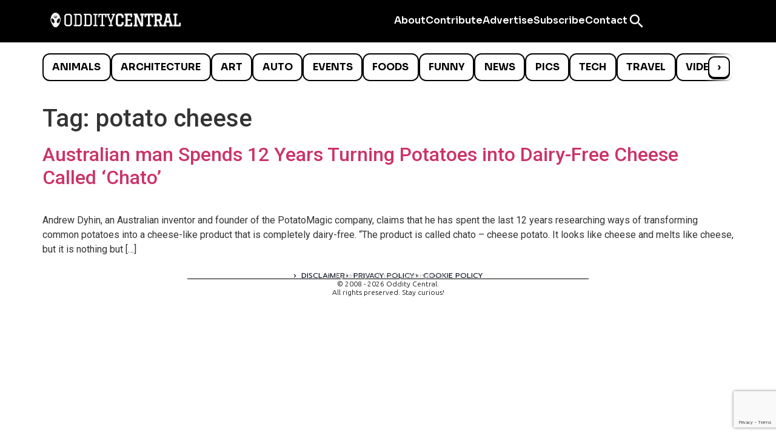

--- FILE ---
content_type: text/html; charset=utf-8
request_url: https://www.google.com/recaptcha/api2/anchor?ar=1&k=6LcBAOgoAAAAABDCEwPr8k6L_LiigBtaWlj6gVUd&co=aHR0cHM6Ly93d3cub2RkaXR5Y2VudHJhbC5jb206NDQz&hl=en&v=PoyoqOPhxBO7pBk68S4YbpHZ&size=invisible&anchor-ms=20000&execute-ms=30000&cb=wsn8gs9dv4ws
body_size: 49764
content:
<!DOCTYPE HTML><html dir="ltr" lang="en"><head><meta http-equiv="Content-Type" content="text/html; charset=UTF-8">
<meta http-equiv="X-UA-Compatible" content="IE=edge">
<title>reCAPTCHA</title>
<style type="text/css">
/* cyrillic-ext */
@font-face {
  font-family: 'Roboto';
  font-style: normal;
  font-weight: 400;
  font-stretch: 100%;
  src: url(//fonts.gstatic.com/s/roboto/v48/KFO7CnqEu92Fr1ME7kSn66aGLdTylUAMa3GUBHMdazTgWw.woff2) format('woff2');
  unicode-range: U+0460-052F, U+1C80-1C8A, U+20B4, U+2DE0-2DFF, U+A640-A69F, U+FE2E-FE2F;
}
/* cyrillic */
@font-face {
  font-family: 'Roboto';
  font-style: normal;
  font-weight: 400;
  font-stretch: 100%;
  src: url(//fonts.gstatic.com/s/roboto/v48/KFO7CnqEu92Fr1ME7kSn66aGLdTylUAMa3iUBHMdazTgWw.woff2) format('woff2');
  unicode-range: U+0301, U+0400-045F, U+0490-0491, U+04B0-04B1, U+2116;
}
/* greek-ext */
@font-face {
  font-family: 'Roboto';
  font-style: normal;
  font-weight: 400;
  font-stretch: 100%;
  src: url(//fonts.gstatic.com/s/roboto/v48/KFO7CnqEu92Fr1ME7kSn66aGLdTylUAMa3CUBHMdazTgWw.woff2) format('woff2');
  unicode-range: U+1F00-1FFF;
}
/* greek */
@font-face {
  font-family: 'Roboto';
  font-style: normal;
  font-weight: 400;
  font-stretch: 100%;
  src: url(//fonts.gstatic.com/s/roboto/v48/KFO7CnqEu92Fr1ME7kSn66aGLdTylUAMa3-UBHMdazTgWw.woff2) format('woff2');
  unicode-range: U+0370-0377, U+037A-037F, U+0384-038A, U+038C, U+038E-03A1, U+03A3-03FF;
}
/* math */
@font-face {
  font-family: 'Roboto';
  font-style: normal;
  font-weight: 400;
  font-stretch: 100%;
  src: url(//fonts.gstatic.com/s/roboto/v48/KFO7CnqEu92Fr1ME7kSn66aGLdTylUAMawCUBHMdazTgWw.woff2) format('woff2');
  unicode-range: U+0302-0303, U+0305, U+0307-0308, U+0310, U+0312, U+0315, U+031A, U+0326-0327, U+032C, U+032F-0330, U+0332-0333, U+0338, U+033A, U+0346, U+034D, U+0391-03A1, U+03A3-03A9, U+03B1-03C9, U+03D1, U+03D5-03D6, U+03F0-03F1, U+03F4-03F5, U+2016-2017, U+2034-2038, U+203C, U+2040, U+2043, U+2047, U+2050, U+2057, U+205F, U+2070-2071, U+2074-208E, U+2090-209C, U+20D0-20DC, U+20E1, U+20E5-20EF, U+2100-2112, U+2114-2115, U+2117-2121, U+2123-214F, U+2190, U+2192, U+2194-21AE, U+21B0-21E5, U+21F1-21F2, U+21F4-2211, U+2213-2214, U+2216-22FF, U+2308-230B, U+2310, U+2319, U+231C-2321, U+2336-237A, U+237C, U+2395, U+239B-23B7, U+23D0, U+23DC-23E1, U+2474-2475, U+25AF, U+25B3, U+25B7, U+25BD, U+25C1, U+25CA, U+25CC, U+25FB, U+266D-266F, U+27C0-27FF, U+2900-2AFF, U+2B0E-2B11, U+2B30-2B4C, U+2BFE, U+3030, U+FF5B, U+FF5D, U+1D400-1D7FF, U+1EE00-1EEFF;
}
/* symbols */
@font-face {
  font-family: 'Roboto';
  font-style: normal;
  font-weight: 400;
  font-stretch: 100%;
  src: url(//fonts.gstatic.com/s/roboto/v48/KFO7CnqEu92Fr1ME7kSn66aGLdTylUAMaxKUBHMdazTgWw.woff2) format('woff2');
  unicode-range: U+0001-000C, U+000E-001F, U+007F-009F, U+20DD-20E0, U+20E2-20E4, U+2150-218F, U+2190, U+2192, U+2194-2199, U+21AF, U+21E6-21F0, U+21F3, U+2218-2219, U+2299, U+22C4-22C6, U+2300-243F, U+2440-244A, U+2460-24FF, U+25A0-27BF, U+2800-28FF, U+2921-2922, U+2981, U+29BF, U+29EB, U+2B00-2BFF, U+4DC0-4DFF, U+FFF9-FFFB, U+10140-1018E, U+10190-1019C, U+101A0, U+101D0-101FD, U+102E0-102FB, U+10E60-10E7E, U+1D2C0-1D2D3, U+1D2E0-1D37F, U+1F000-1F0FF, U+1F100-1F1AD, U+1F1E6-1F1FF, U+1F30D-1F30F, U+1F315, U+1F31C, U+1F31E, U+1F320-1F32C, U+1F336, U+1F378, U+1F37D, U+1F382, U+1F393-1F39F, U+1F3A7-1F3A8, U+1F3AC-1F3AF, U+1F3C2, U+1F3C4-1F3C6, U+1F3CA-1F3CE, U+1F3D4-1F3E0, U+1F3ED, U+1F3F1-1F3F3, U+1F3F5-1F3F7, U+1F408, U+1F415, U+1F41F, U+1F426, U+1F43F, U+1F441-1F442, U+1F444, U+1F446-1F449, U+1F44C-1F44E, U+1F453, U+1F46A, U+1F47D, U+1F4A3, U+1F4B0, U+1F4B3, U+1F4B9, U+1F4BB, U+1F4BF, U+1F4C8-1F4CB, U+1F4D6, U+1F4DA, U+1F4DF, U+1F4E3-1F4E6, U+1F4EA-1F4ED, U+1F4F7, U+1F4F9-1F4FB, U+1F4FD-1F4FE, U+1F503, U+1F507-1F50B, U+1F50D, U+1F512-1F513, U+1F53E-1F54A, U+1F54F-1F5FA, U+1F610, U+1F650-1F67F, U+1F687, U+1F68D, U+1F691, U+1F694, U+1F698, U+1F6AD, U+1F6B2, U+1F6B9-1F6BA, U+1F6BC, U+1F6C6-1F6CF, U+1F6D3-1F6D7, U+1F6E0-1F6EA, U+1F6F0-1F6F3, U+1F6F7-1F6FC, U+1F700-1F7FF, U+1F800-1F80B, U+1F810-1F847, U+1F850-1F859, U+1F860-1F887, U+1F890-1F8AD, U+1F8B0-1F8BB, U+1F8C0-1F8C1, U+1F900-1F90B, U+1F93B, U+1F946, U+1F984, U+1F996, U+1F9E9, U+1FA00-1FA6F, U+1FA70-1FA7C, U+1FA80-1FA89, U+1FA8F-1FAC6, U+1FACE-1FADC, U+1FADF-1FAE9, U+1FAF0-1FAF8, U+1FB00-1FBFF;
}
/* vietnamese */
@font-face {
  font-family: 'Roboto';
  font-style: normal;
  font-weight: 400;
  font-stretch: 100%;
  src: url(//fonts.gstatic.com/s/roboto/v48/KFO7CnqEu92Fr1ME7kSn66aGLdTylUAMa3OUBHMdazTgWw.woff2) format('woff2');
  unicode-range: U+0102-0103, U+0110-0111, U+0128-0129, U+0168-0169, U+01A0-01A1, U+01AF-01B0, U+0300-0301, U+0303-0304, U+0308-0309, U+0323, U+0329, U+1EA0-1EF9, U+20AB;
}
/* latin-ext */
@font-face {
  font-family: 'Roboto';
  font-style: normal;
  font-weight: 400;
  font-stretch: 100%;
  src: url(//fonts.gstatic.com/s/roboto/v48/KFO7CnqEu92Fr1ME7kSn66aGLdTylUAMa3KUBHMdazTgWw.woff2) format('woff2');
  unicode-range: U+0100-02BA, U+02BD-02C5, U+02C7-02CC, U+02CE-02D7, U+02DD-02FF, U+0304, U+0308, U+0329, U+1D00-1DBF, U+1E00-1E9F, U+1EF2-1EFF, U+2020, U+20A0-20AB, U+20AD-20C0, U+2113, U+2C60-2C7F, U+A720-A7FF;
}
/* latin */
@font-face {
  font-family: 'Roboto';
  font-style: normal;
  font-weight: 400;
  font-stretch: 100%;
  src: url(//fonts.gstatic.com/s/roboto/v48/KFO7CnqEu92Fr1ME7kSn66aGLdTylUAMa3yUBHMdazQ.woff2) format('woff2');
  unicode-range: U+0000-00FF, U+0131, U+0152-0153, U+02BB-02BC, U+02C6, U+02DA, U+02DC, U+0304, U+0308, U+0329, U+2000-206F, U+20AC, U+2122, U+2191, U+2193, U+2212, U+2215, U+FEFF, U+FFFD;
}
/* cyrillic-ext */
@font-face {
  font-family: 'Roboto';
  font-style: normal;
  font-weight: 500;
  font-stretch: 100%;
  src: url(//fonts.gstatic.com/s/roboto/v48/KFO7CnqEu92Fr1ME7kSn66aGLdTylUAMa3GUBHMdazTgWw.woff2) format('woff2');
  unicode-range: U+0460-052F, U+1C80-1C8A, U+20B4, U+2DE0-2DFF, U+A640-A69F, U+FE2E-FE2F;
}
/* cyrillic */
@font-face {
  font-family: 'Roboto';
  font-style: normal;
  font-weight: 500;
  font-stretch: 100%;
  src: url(//fonts.gstatic.com/s/roboto/v48/KFO7CnqEu92Fr1ME7kSn66aGLdTylUAMa3iUBHMdazTgWw.woff2) format('woff2');
  unicode-range: U+0301, U+0400-045F, U+0490-0491, U+04B0-04B1, U+2116;
}
/* greek-ext */
@font-face {
  font-family: 'Roboto';
  font-style: normal;
  font-weight: 500;
  font-stretch: 100%;
  src: url(//fonts.gstatic.com/s/roboto/v48/KFO7CnqEu92Fr1ME7kSn66aGLdTylUAMa3CUBHMdazTgWw.woff2) format('woff2');
  unicode-range: U+1F00-1FFF;
}
/* greek */
@font-face {
  font-family: 'Roboto';
  font-style: normal;
  font-weight: 500;
  font-stretch: 100%;
  src: url(//fonts.gstatic.com/s/roboto/v48/KFO7CnqEu92Fr1ME7kSn66aGLdTylUAMa3-UBHMdazTgWw.woff2) format('woff2');
  unicode-range: U+0370-0377, U+037A-037F, U+0384-038A, U+038C, U+038E-03A1, U+03A3-03FF;
}
/* math */
@font-face {
  font-family: 'Roboto';
  font-style: normal;
  font-weight: 500;
  font-stretch: 100%;
  src: url(//fonts.gstatic.com/s/roboto/v48/KFO7CnqEu92Fr1ME7kSn66aGLdTylUAMawCUBHMdazTgWw.woff2) format('woff2');
  unicode-range: U+0302-0303, U+0305, U+0307-0308, U+0310, U+0312, U+0315, U+031A, U+0326-0327, U+032C, U+032F-0330, U+0332-0333, U+0338, U+033A, U+0346, U+034D, U+0391-03A1, U+03A3-03A9, U+03B1-03C9, U+03D1, U+03D5-03D6, U+03F0-03F1, U+03F4-03F5, U+2016-2017, U+2034-2038, U+203C, U+2040, U+2043, U+2047, U+2050, U+2057, U+205F, U+2070-2071, U+2074-208E, U+2090-209C, U+20D0-20DC, U+20E1, U+20E5-20EF, U+2100-2112, U+2114-2115, U+2117-2121, U+2123-214F, U+2190, U+2192, U+2194-21AE, U+21B0-21E5, U+21F1-21F2, U+21F4-2211, U+2213-2214, U+2216-22FF, U+2308-230B, U+2310, U+2319, U+231C-2321, U+2336-237A, U+237C, U+2395, U+239B-23B7, U+23D0, U+23DC-23E1, U+2474-2475, U+25AF, U+25B3, U+25B7, U+25BD, U+25C1, U+25CA, U+25CC, U+25FB, U+266D-266F, U+27C0-27FF, U+2900-2AFF, U+2B0E-2B11, U+2B30-2B4C, U+2BFE, U+3030, U+FF5B, U+FF5D, U+1D400-1D7FF, U+1EE00-1EEFF;
}
/* symbols */
@font-face {
  font-family: 'Roboto';
  font-style: normal;
  font-weight: 500;
  font-stretch: 100%;
  src: url(//fonts.gstatic.com/s/roboto/v48/KFO7CnqEu92Fr1ME7kSn66aGLdTylUAMaxKUBHMdazTgWw.woff2) format('woff2');
  unicode-range: U+0001-000C, U+000E-001F, U+007F-009F, U+20DD-20E0, U+20E2-20E4, U+2150-218F, U+2190, U+2192, U+2194-2199, U+21AF, U+21E6-21F0, U+21F3, U+2218-2219, U+2299, U+22C4-22C6, U+2300-243F, U+2440-244A, U+2460-24FF, U+25A0-27BF, U+2800-28FF, U+2921-2922, U+2981, U+29BF, U+29EB, U+2B00-2BFF, U+4DC0-4DFF, U+FFF9-FFFB, U+10140-1018E, U+10190-1019C, U+101A0, U+101D0-101FD, U+102E0-102FB, U+10E60-10E7E, U+1D2C0-1D2D3, U+1D2E0-1D37F, U+1F000-1F0FF, U+1F100-1F1AD, U+1F1E6-1F1FF, U+1F30D-1F30F, U+1F315, U+1F31C, U+1F31E, U+1F320-1F32C, U+1F336, U+1F378, U+1F37D, U+1F382, U+1F393-1F39F, U+1F3A7-1F3A8, U+1F3AC-1F3AF, U+1F3C2, U+1F3C4-1F3C6, U+1F3CA-1F3CE, U+1F3D4-1F3E0, U+1F3ED, U+1F3F1-1F3F3, U+1F3F5-1F3F7, U+1F408, U+1F415, U+1F41F, U+1F426, U+1F43F, U+1F441-1F442, U+1F444, U+1F446-1F449, U+1F44C-1F44E, U+1F453, U+1F46A, U+1F47D, U+1F4A3, U+1F4B0, U+1F4B3, U+1F4B9, U+1F4BB, U+1F4BF, U+1F4C8-1F4CB, U+1F4D6, U+1F4DA, U+1F4DF, U+1F4E3-1F4E6, U+1F4EA-1F4ED, U+1F4F7, U+1F4F9-1F4FB, U+1F4FD-1F4FE, U+1F503, U+1F507-1F50B, U+1F50D, U+1F512-1F513, U+1F53E-1F54A, U+1F54F-1F5FA, U+1F610, U+1F650-1F67F, U+1F687, U+1F68D, U+1F691, U+1F694, U+1F698, U+1F6AD, U+1F6B2, U+1F6B9-1F6BA, U+1F6BC, U+1F6C6-1F6CF, U+1F6D3-1F6D7, U+1F6E0-1F6EA, U+1F6F0-1F6F3, U+1F6F7-1F6FC, U+1F700-1F7FF, U+1F800-1F80B, U+1F810-1F847, U+1F850-1F859, U+1F860-1F887, U+1F890-1F8AD, U+1F8B0-1F8BB, U+1F8C0-1F8C1, U+1F900-1F90B, U+1F93B, U+1F946, U+1F984, U+1F996, U+1F9E9, U+1FA00-1FA6F, U+1FA70-1FA7C, U+1FA80-1FA89, U+1FA8F-1FAC6, U+1FACE-1FADC, U+1FADF-1FAE9, U+1FAF0-1FAF8, U+1FB00-1FBFF;
}
/* vietnamese */
@font-face {
  font-family: 'Roboto';
  font-style: normal;
  font-weight: 500;
  font-stretch: 100%;
  src: url(//fonts.gstatic.com/s/roboto/v48/KFO7CnqEu92Fr1ME7kSn66aGLdTylUAMa3OUBHMdazTgWw.woff2) format('woff2');
  unicode-range: U+0102-0103, U+0110-0111, U+0128-0129, U+0168-0169, U+01A0-01A1, U+01AF-01B0, U+0300-0301, U+0303-0304, U+0308-0309, U+0323, U+0329, U+1EA0-1EF9, U+20AB;
}
/* latin-ext */
@font-face {
  font-family: 'Roboto';
  font-style: normal;
  font-weight: 500;
  font-stretch: 100%;
  src: url(//fonts.gstatic.com/s/roboto/v48/KFO7CnqEu92Fr1ME7kSn66aGLdTylUAMa3KUBHMdazTgWw.woff2) format('woff2');
  unicode-range: U+0100-02BA, U+02BD-02C5, U+02C7-02CC, U+02CE-02D7, U+02DD-02FF, U+0304, U+0308, U+0329, U+1D00-1DBF, U+1E00-1E9F, U+1EF2-1EFF, U+2020, U+20A0-20AB, U+20AD-20C0, U+2113, U+2C60-2C7F, U+A720-A7FF;
}
/* latin */
@font-face {
  font-family: 'Roboto';
  font-style: normal;
  font-weight: 500;
  font-stretch: 100%;
  src: url(//fonts.gstatic.com/s/roboto/v48/KFO7CnqEu92Fr1ME7kSn66aGLdTylUAMa3yUBHMdazQ.woff2) format('woff2');
  unicode-range: U+0000-00FF, U+0131, U+0152-0153, U+02BB-02BC, U+02C6, U+02DA, U+02DC, U+0304, U+0308, U+0329, U+2000-206F, U+20AC, U+2122, U+2191, U+2193, U+2212, U+2215, U+FEFF, U+FFFD;
}
/* cyrillic-ext */
@font-face {
  font-family: 'Roboto';
  font-style: normal;
  font-weight: 900;
  font-stretch: 100%;
  src: url(//fonts.gstatic.com/s/roboto/v48/KFO7CnqEu92Fr1ME7kSn66aGLdTylUAMa3GUBHMdazTgWw.woff2) format('woff2');
  unicode-range: U+0460-052F, U+1C80-1C8A, U+20B4, U+2DE0-2DFF, U+A640-A69F, U+FE2E-FE2F;
}
/* cyrillic */
@font-face {
  font-family: 'Roboto';
  font-style: normal;
  font-weight: 900;
  font-stretch: 100%;
  src: url(//fonts.gstatic.com/s/roboto/v48/KFO7CnqEu92Fr1ME7kSn66aGLdTylUAMa3iUBHMdazTgWw.woff2) format('woff2');
  unicode-range: U+0301, U+0400-045F, U+0490-0491, U+04B0-04B1, U+2116;
}
/* greek-ext */
@font-face {
  font-family: 'Roboto';
  font-style: normal;
  font-weight: 900;
  font-stretch: 100%;
  src: url(//fonts.gstatic.com/s/roboto/v48/KFO7CnqEu92Fr1ME7kSn66aGLdTylUAMa3CUBHMdazTgWw.woff2) format('woff2');
  unicode-range: U+1F00-1FFF;
}
/* greek */
@font-face {
  font-family: 'Roboto';
  font-style: normal;
  font-weight: 900;
  font-stretch: 100%;
  src: url(//fonts.gstatic.com/s/roboto/v48/KFO7CnqEu92Fr1ME7kSn66aGLdTylUAMa3-UBHMdazTgWw.woff2) format('woff2');
  unicode-range: U+0370-0377, U+037A-037F, U+0384-038A, U+038C, U+038E-03A1, U+03A3-03FF;
}
/* math */
@font-face {
  font-family: 'Roboto';
  font-style: normal;
  font-weight: 900;
  font-stretch: 100%;
  src: url(//fonts.gstatic.com/s/roboto/v48/KFO7CnqEu92Fr1ME7kSn66aGLdTylUAMawCUBHMdazTgWw.woff2) format('woff2');
  unicode-range: U+0302-0303, U+0305, U+0307-0308, U+0310, U+0312, U+0315, U+031A, U+0326-0327, U+032C, U+032F-0330, U+0332-0333, U+0338, U+033A, U+0346, U+034D, U+0391-03A1, U+03A3-03A9, U+03B1-03C9, U+03D1, U+03D5-03D6, U+03F0-03F1, U+03F4-03F5, U+2016-2017, U+2034-2038, U+203C, U+2040, U+2043, U+2047, U+2050, U+2057, U+205F, U+2070-2071, U+2074-208E, U+2090-209C, U+20D0-20DC, U+20E1, U+20E5-20EF, U+2100-2112, U+2114-2115, U+2117-2121, U+2123-214F, U+2190, U+2192, U+2194-21AE, U+21B0-21E5, U+21F1-21F2, U+21F4-2211, U+2213-2214, U+2216-22FF, U+2308-230B, U+2310, U+2319, U+231C-2321, U+2336-237A, U+237C, U+2395, U+239B-23B7, U+23D0, U+23DC-23E1, U+2474-2475, U+25AF, U+25B3, U+25B7, U+25BD, U+25C1, U+25CA, U+25CC, U+25FB, U+266D-266F, U+27C0-27FF, U+2900-2AFF, U+2B0E-2B11, U+2B30-2B4C, U+2BFE, U+3030, U+FF5B, U+FF5D, U+1D400-1D7FF, U+1EE00-1EEFF;
}
/* symbols */
@font-face {
  font-family: 'Roboto';
  font-style: normal;
  font-weight: 900;
  font-stretch: 100%;
  src: url(//fonts.gstatic.com/s/roboto/v48/KFO7CnqEu92Fr1ME7kSn66aGLdTylUAMaxKUBHMdazTgWw.woff2) format('woff2');
  unicode-range: U+0001-000C, U+000E-001F, U+007F-009F, U+20DD-20E0, U+20E2-20E4, U+2150-218F, U+2190, U+2192, U+2194-2199, U+21AF, U+21E6-21F0, U+21F3, U+2218-2219, U+2299, U+22C4-22C6, U+2300-243F, U+2440-244A, U+2460-24FF, U+25A0-27BF, U+2800-28FF, U+2921-2922, U+2981, U+29BF, U+29EB, U+2B00-2BFF, U+4DC0-4DFF, U+FFF9-FFFB, U+10140-1018E, U+10190-1019C, U+101A0, U+101D0-101FD, U+102E0-102FB, U+10E60-10E7E, U+1D2C0-1D2D3, U+1D2E0-1D37F, U+1F000-1F0FF, U+1F100-1F1AD, U+1F1E6-1F1FF, U+1F30D-1F30F, U+1F315, U+1F31C, U+1F31E, U+1F320-1F32C, U+1F336, U+1F378, U+1F37D, U+1F382, U+1F393-1F39F, U+1F3A7-1F3A8, U+1F3AC-1F3AF, U+1F3C2, U+1F3C4-1F3C6, U+1F3CA-1F3CE, U+1F3D4-1F3E0, U+1F3ED, U+1F3F1-1F3F3, U+1F3F5-1F3F7, U+1F408, U+1F415, U+1F41F, U+1F426, U+1F43F, U+1F441-1F442, U+1F444, U+1F446-1F449, U+1F44C-1F44E, U+1F453, U+1F46A, U+1F47D, U+1F4A3, U+1F4B0, U+1F4B3, U+1F4B9, U+1F4BB, U+1F4BF, U+1F4C8-1F4CB, U+1F4D6, U+1F4DA, U+1F4DF, U+1F4E3-1F4E6, U+1F4EA-1F4ED, U+1F4F7, U+1F4F9-1F4FB, U+1F4FD-1F4FE, U+1F503, U+1F507-1F50B, U+1F50D, U+1F512-1F513, U+1F53E-1F54A, U+1F54F-1F5FA, U+1F610, U+1F650-1F67F, U+1F687, U+1F68D, U+1F691, U+1F694, U+1F698, U+1F6AD, U+1F6B2, U+1F6B9-1F6BA, U+1F6BC, U+1F6C6-1F6CF, U+1F6D3-1F6D7, U+1F6E0-1F6EA, U+1F6F0-1F6F3, U+1F6F7-1F6FC, U+1F700-1F7FF, U+1F800-1F80B, U+1F810-1F847, U+1F850-1F859, U+1F860-1F887, U+1F890-1F8AD, U+1F8B0-1F8BB, U+1F8C0-1F8C1, U+1F900-1F90B, U+1F93B, U+1F946, U+1F984, U+1F996, U+1F9E9, U+1FA00-1FA6F, U+1FA70-1FA7C, U+1FA80-1FA89, U+1FA8F-1FAC6, U+1FACE-1FADC, U+1FADF-1FAE9, U+1FAF0-1FAF8, U+1FB00-1FBFF;
}
/* vietnamese */
@font-face {
  font-family: 'Roboto';
  font-style: normal;
  font-weight: 900;
  font-stretch: 100%;
  src: url(//fonts.gstatic.com/s/roboto/v48/KFO7CnqEu92Fr1ME7kSn66aGLdTylUAMa3OUBHMdazTgWw.woff2) format('woff2');
  unicode-range: U+0102-0103, U+0110-0111, U+0128-0129, U+0168-0169, U+01A0-01A1, U+01AF-01B0, U+0300-0301, U+0303-0304, U+0308-0309, U+0323, U+0329, U+1EA0-1EF9, U+20AB;
}
/* latin-ext */
@font-face {
  font-family: 'Roboto';
  font-style: normal;
  font-weight: 900;
  font-stretch: 100%;
  src: url(//fonts.gstatic.com/s/roboto/v48/KFO7CnqEu92Fr1ME7kSn66aGLdTylUAMa3KUBHMdazTgWw.woff2) format('woff2');
  unicode-range: U+0100-02BA, U+02BD-02C5, U+02C7-02CC, U+02CE-02D7, U+02DD-02FF, U+0304, U+0308, U+0329, U+1D00-1DBF, U+1E00-1E9F, U+1EF2-1EFF, U+2020, U+20A0-20AB, U+20AD-20C0, U+2113, U+2C60-2C7F, U+A720-A7FF;
}
/* latin */
@font-face {
  font-family: 'Roboto';
  font-style: normal;
  font-weight: 900;
  font-stretch: 100%;
  src: url(//fonts.gstatic.com/s/roboto/v48/KFO7CnqEu92Fr1ME7kSn66aGLdTylUAMa3yUBHMdazQ.woff2) format('woff2');
  unicode-range: U+0000-00FF, U+0131, U+0152-0153, U+02BB-02BC, U+02C6, U+02DA, U+02DC, U+0304, U+0308, U+0329, U+2000-206F, U+20AC, U+2122, U+2191, U+2193, U+2212, U+2215, U+FEFF, U+FFFD;
}

</style>
<link rel="stylesheet" type="text/css" href="https://www.gstatic.com/recaptcha/releases/PoyoqOPhxBO7pBk68S4YbpHZ/styles__ltr.css">
<script nonce="WjiwiSrRe1qFJzPTA0J2Gw" type="text/javascript">window['__recaptcha_api'] = 'https://www.google.com/recaptcha/api2/';</script>
<script type="text/javascript" src="https://www.gstatic.com/recaptcha/releases/PoyoqOPhxBO7pBk68S4YbpHZ/recaptcha__en.js" nonce="WjiwiSrRe1qFJzPTA0J2Gw">
      
    </script></head>
<body><div id="rc-anchor-alert" class="rc-anchor-alert"></div>
<input type="hidden" id="recaptcha-token" value="[base64]">
<script type="text/javascript" nonce="WjiwiSrRe1qFJzPTA0J2Gw">
      recaptcha.anchor.Main.init("[\x22ainput\x22,[\x22bgdata\x22,\x22\x22,\[base64]/[base64]/[base64]/KE4oMTI0LHYsdi5HKSxMWihsLHYpKTpOKDEyNCx2LGwpLFYpLHYpLFQpKSxGKDE3MSx2KX0scjc9ZnVuY3Rpb24obCl7cmV0dXJuIGx9LEM9ZnVuY3Rpb24obCxWLHYpe04odixsLFYpLFZbYWtdPTI3OTZ9LG49ZnVuY3Rpb24obCxWKXtWLlg9KChWLlg/[base64]/[base64]/[base64]/[base64]/[base64]/[base64]/[base64]/[base64]/[base64]/[base64]/[base64]\\u003d\x22,\[base64]\\u003d\x22,\x22wrrDvMOZbylBwrw/woVwSMKSX8OPZsOiZ1R1XsKKIyvDm8OkZ8K0fCRlwo/DjMOWw7/[base64]/ConPDssObOQrDij/CkMOwF2B2w410w4HDs8O1w4RGEgfCucOYFkZpDU8fFcOvwrtpwo58IAFww7dSwovCvsOVw5XDg8O2wq9oU8KFw5RRw5HDpsOAw65BfcOrSAnDhsOWwod5EMKBw6TCjMOabcKXw4Z2w6hdw5F/woTDj8K4w546w4TCs3/DjkgHw77Duk3ClSx/[base64]/CocKOwoTCtsOfQyJ+w67DmgrDsMKqw5xUZsKGw5NYXcOKH8OTLwbCqsOiIcOYbsO/wq4QXcKGwqHDtXR2wrI9Ej8EIMOuXw7CskMEO8OTXMOow4vDozfCkmfDv3kQw7jCnnk8wpTCoD56HhnDpMOew5kOw5NlHynCkWJMwr/CrnYELHzDl8Okw6zDhj9sTcKaw5Uqw7XChcKVwqnDkMOMMcKVwpIGKsO7ecKYYMO5PWomwpTCi8K5PsK0eQdPM8OwBDnDuMOhw40vfCnDk1nCoTbCpsOvw7fDpxnCshTCh8OWwqsew6JBwrUzwqLCpMKtwpLCgSJVw79dfn3Du8KBwp5lV1QZdGpdVG/DhMKKTSAuPxpAWcOPLsOcMcKfaR/[base64]/CnU3Cp8KkwrdeAmZGwr8kEGrCgynCnMOIfwAuwqzDjhgfX11XVRwXSz7DgBNGwoYSw5pNC8KowohITsOudMKYwqBZw70SeyVIw4XDkXk+w411IsOrw6MQwr/Dh3jCtzsveMOww69NwqNQW8KSwpnDuQPDoSzDqcKsw4/DvUh/QWlKwq7CuSERw57CtyzCqUbCv1wlwohwWMK6w64ywroHw5MSJMKLw7XChsKewptIfFHDnMKqITI/LsOBbsOUHDfDnsKsAsKlMAJJdMKrQUrCsMO9w4fDv8K2JwjDv8Odw7TDssKMPQ85wqXCjkrCmFYhw5ohOcKBw40TwpYkfsKUwqDCtgbCvzQwwprCpsK0DxTDq8OEw6MVCcKaMBbDj2LDhcOHw5vDvSnCnMK4ciLDvRbDv0JEQsKAw7wFw4A6w6wrwqR+wrZ/[base64]/[base64]/CsC1Ewr7DoR4eORjDkMKydBRyw6xZbcKHMkjCnBFcEsOrw7R6w4nDvcKwSB/Du8K6wrpPIMO7cEHDuTE8wpB3w4t3M0c+wrfDkMOnw5oWEkVKNAfCpcKRB8KMbsOEw4ZlEScpwrEzw53CuH4Gw5fDhsKDLMO7L8KGHMKWambCt1I0Q07DqsKCwqNKN8OFw5bDhMKUQkrCjQfDp8OKK8KjwqY2wrPCh8O1wrrDtMKdUcOew6/[base64]/w73Cl8OwPBQjw6HDt8ONwrtNbcOUw4nCuzsfTFbDqw3DisOqw54uw47Dr8KcwqrDvyXDsUfCvQ3Di8OEw7Vmw6V0QcKGwqxGbzwyd8OjH2hjIcOwwoxPw7/ChwzDkVXDoljDpcKQwrvCnkrDscKOwqTDs3rDjcOBw4HCiQ09w5c3w4VTw5YYVisJXsKqw5c1wrbDq8Oswq7Dt8KAMDDCkcKXOAwQdcOodsOGfsOqw5hiPMKjwrk8ERfDlcK6wozCvzJiwo7Dp3bDnD/CojEPeGJxwp/[base64]/BAHCrEMqAHXCtAEmw7rCmTRtw67DksO2YWzClsKzw57Dqz8kAmciw69vGV3CmGA6woLDrMKHwqvDo0nDt8OXfTTCpWHCm1RNTggiwq4XQsOgJ8Kxw7XDmBPDsWnDlVNWKGNcwpUCHsKOwolYw7Y7ZXVNOcO+eUDCocOhWEIgwq3DvH3CmG/DpCrCh2JRG2pcw4UTw6HDhX/Cv2TDhcOrwqYgwr7CtkduOFNSwo3CjVcLAB5AEAHCvsOsw78yw6MXw6kTLMKJBMKnw6IywpU6W1rCqMOuwq9+wqfCgiwVwodydsKGwp3DrsKlaMOmBVfDg8OUw6PCrjhyW2czwpV9TcKTG8KBbRHCjMOvw5DDlsO5JMOYL0Q/KklbwofCqiIGw7LDpF/ChVs8wo/[base64]/Dj3jClMOqPV7CuMOIwqjDolLCsFQlwpUcw5TDhcORR3dHCCTCi8OmwofDhMK6fcO7CsOiMsKMJsOYTcOhCh3CmgsFYsKzwqjCn8KvwoLDnz8GN8K5w4fDtMOVYAwiwq7DjsOiNlLCriscdHDDnXkEZ8OsRR/[base64]/DpsKbMcODOG4aYB89wonCpAVvw4LDt8OOQcOfw4LDv1l7wrtnWcKHw7UwFiFmOQDCnWHCo3tlb8Ojw4heEMO/w5sNBRbCj0VWw4bDisKJe8K0WcKnA8OVwrTCv8K5w51QwpZjY8ORUhHDg0VLwqDDpQvDlVAAwoY7QcOrw5VHwq/DhcOIwph5UB4Lwp/CqsOhbXPCkMKkQsKJw6liw5wXLsOOF8KmOsK+wrt1esOCNWjClVsAVGQEw5vDuTtZwqXDpsOhdsKLbsOowqjDvsOka0vDvsOJOVFtw7HCs8O2M8KtP1PDqMKXGw/CicKdwp5Bw4dqwrbDicKdAyRVesK7SwDDqzR0IcKfTRvDtsOWw79HSx/CqH3CmEDCuArDjDgBw5B6w7fDtifCkgxCS8ORfSAGw6DCq8KsAAzCmzLDvMORw7AYwocww7UfWzTCsRLCtcKrwrBQwpgua1oqw6ATNcKlb8OyZcOkwoBmw5/ChwUjw43ClcKBQgHDscKCw6tpwobCvsKLFMOycnLCjArCjTfCnk/Clx7ConZAwq0RwpjDjcOgw7oAw7U6PMO2CjtHw4/CjsOxw7vCoWtLw5ksw4XCq8Onw4tIT0DDtsK5BsOBw7kAw7vCjcKrPsKgMF1Lw4g/BnERw6rDsRTDujfCqsKRwrApbFfDpMKDD8OEwrFvJV7DpsK3MsKhw7bCkMORVsKrNjMWT8OuJhAkwrXDpcKjPsOtw6g8KcKtNWEOZnJUwqhjScKaw7vCgU3CvyfDoVofwqXCpMOJw4vCpcO3WcKBRTF8wr00w5cbXsKLw5RVeCdzwqxkblU7EsO0w4/Cl8OBM8OJw4/DhhfDhQbCkgvCpBdIXsKrw7UbwqBMw6Ecw7Ydwr/CtXHCkUUuF15HQCnCh8OGQcOxOVXDvMKLw55UDz8oMMOjwp03H1oSw6A1K8Kow54pJlHDpWLClcK0w6x0Z8K9D8OOwprCkcKiwq0PFsKYXcOWYcKFw6AsXMOQOSIhCcOpNRPDksO/w612O8OeEQDDtsKkwp3DqMKlwoFDfGZ0JzEBw4XCn2AkwrA1UnzCuAPDvcKSFMO4w7zDskBnWUXCjFPClVzDo8OrOMK0w6bDiBDCtyPDnMOzakIcR8OeYsKXS3k0CzwMwrPCikQTw5/ChsKKw64lw5LCosOWw7ITTQgFcsOPwq7Dp0hdRcO5ex8xKhkZw5Y8H8KNwrfDrxlDIGdADMOuwqsjwoYEwq7CncOSw6Ila8OYbcO8NizDo8O6w598ZsK5HgdhRsOeDzPDszg8wro3NcOwDMO6wrFUeRRNW8KSJFDDkQZfAy/[base64]/[base64]/Dr8OLwo/[base64]/DpV5LwopxIsKYXsOWN0DDtGoFFsOTw6vCnAfCv8OXacOHaVcVDH04w4MFLQ7DrGpow6vDr3jDgApwF3DDpzTDncKaw6Nsw7/Ct8KwBcKTGAcbW8Kwwqh1BRrCiMKjG8ORwq3DgRdYbMO3w7E8UMKUw7UFViZzwrYvw53Dr01OScOrw6bDgMOwKcKpw6xdwoVpwoRbw799GQIJworCmcKvVijCozMqWMK3NsOcMcKAw5YRFhHDpcOqwp/CtsKew6fDph3DrTHCmiPDtlLCiCDCq8Orw5DDoXrCkE5HS8Kvw7XCtATCrxrDvXw8wrMewrPCucOJw6rDgx5xZMOSw6rCgsKXecOFwq/DmMKmw7HCqBlVw79rwqtcw7hdwp3CiTN1w7dIBFzCh8O9GSvDtB7Ds8OTB8Opw4tAw5wHOcO1w53DusOgIWPCnTkaHRXDjD96wpwdw5rDkEoNG3LCrXskDMKBHX9Jw7taD3RawqTDjsKKJht+woV6woVPw4IOE8OpEcO/w6fCmMODwp7CvsO+w7NrwqTCpiVgwrjDrwXCm8ONJA/CljTCr8OQEsKwNHAvw4oVw5J1DEXCtilkwqw5w6F5JHRWcMO/CMObS8KcCMO+w6Ntw4/CosOnDCHCkiNFwq0QCMKnw4jDhV5rd2DDvRvCmV1gw6zDlCAsdMOOFhPCqlTChzh5SjHDqsOrw41GcMK1B8KSwo1hwqQGwoo8VVxzwqTCkMKJwqrCmzdGwp7Dtm1SNxohPsOUwoXCoFzCrDQXw6nDgTMyal8PLMOhLFHCgMKowp/DncKmSl7Dux1tF8KKwrITV27Dq8KzwoBILmcbSsOOw63DmQbDpcOIwrkiPzXCg156w4F9wpZmDsONBBDDmlzDm8Kjwpw+w4BxOx7DqMKyRVLDvMOAw5jCtsKgQQl7CcK2woLDo0wgdEAVwrU0IDXDjUzCpztRfcOdw6Arw5XCjV/DjVjClRXDlxfCkgzDj8KTUsKNQjhHwpMnHQ86w5Unw7hSP8KldFIdKXZjJGsJwqzCik/DkgrClMOXw4w8wrkEw4jDncKKw4NUF8OFw57DosKXGzTCujXDusKTwplvwoxVw4UZMEjCkzFLw6kYXBnCksOTQcOtHFvDqWZpJ8KJwp8/STwyO8OVw6DCoQkJwoLDusKAw53DosOMHgRaPsOMwqLCv8KATSDClcOAw6rCty7CucOQwo/CvsKxwpBVPnTCksKEWsOyaiPCtcOYwpPCoxkXwrLCknwgwprCrSQ8wqvDrsKywopUw7IfwonDkcKmGcK8woXDmnRsw50zw6xMw4rDpsO+wo4Tw40wOMOKNX/Djn3Dm8K7w6Bkw6VDw4Z8w5gPLVhqCsKROsKdwpULHk7DsAnDs8OaUXEbPcK+PVRfw50jw5HDhMO4wovCscKSE8KnWMO/[base64]/FsOLw7rCr8OSDnfCrRA8DjcyTnnCvwFOUg4deRMGe8ObKnvDm8OCAsKew6TDv8KMeX8gdTTCrMOFZ8KDw7XDuB7Dt3nDsMKMwoLCoycLMsK/wrHDkRbDgWzDucKDw4fCn8KZZ01tY0PDulRILS9HcMOuwrDCiCtNT08gT2XCucKCEcOmY8OabcKfIcO0w6lxNAnDk8OvA1zDjMOPw4gXasOkw4F2w7XCqk5Zwr7DhBouFMOue8KOXsOaWgTClnPDh3h9wo3Du0zCiF8gRnrDo8O4asOaXzHCv3xmOMOGwqFCMS/CiwBtw5p0w4zCi8OawpNZZz/CvhvCiXsCwpjDi24VwpXDhAxIwpfCom9fw6TCuisLwoABw7ouwocVwo5Sw5IQcsKfwpzDjVvDosKkM8KWesOGwprCiTFVeSsLe8Kaw4nCjMO4WcKTwqVIw4EcexpXw5/Cm0Eew7zCiglkw6jCs21+w7MUw4TDoyUiw4oHw4vCm8KlanPCkiRbe8K9Y8KRwoXCvcOieRlGFMKgw7zCigXDm8OJw4zDqsK8JMKCKw1HYiInw5DCv2tNw6nDpsKiwqFMwpoVwqLCjCPCvMO1X8KNwotIcyJdBcKvwqUFw57Dt8O7woBFUcKEE8OwGVzDhsKtwq/DmiPCtsOOTsO1bcKDBBwXZEBTwpFIw79Lw6jDvEHCgywAMcOYVR3Dlnc0e8Ohw4LCm151wpDCgQF/Y2vCmEnDujhXw7BNJ8OCSRBCw48KIjxGwoPCijnDtcOFw4JVIsOHIMOQEcO7w4U8GcOAw5bDj8Ohc8KuwrTCncOtO17DhcKgw5YRAUTCnh3DvicpAcO5QH86w5jCojnCi8KlSXTCjV1Kw4xPwq3DpcK5wp/CpMOkLyLCsA/CmMKAw6nCvsO0YcOFw4YrwqrCvsKDFU05EzMoB8KFwonCpXfDnHjCviYUwqUIwq7CrsOIJcKSGi3Dl1AIQ8K/wpnCo014X1UCwqvCjzBfw7FRaUnCpAXCn10/JcKiw6XCm8Kuw6gVO0bDosOhw4TCi8KlJsKMa8OHW8Khw4vCinTDviXDo8OVB8KBFCHCrjRMMsOww6gmFsK6w7YQWcOuw6JowrJvFsOIwoLDt8KpfRkDwqfDkMKHBWrDnx/DucOmNxfDvDZGH35Ww6fCs0fCgx/DtwRQQg7Djm3CgmwQOxdpw4jCt8OCTnDCmmVtKU9JfcK6w7DDtUg/woQxw7ouw4Q8wqfCrsKOMgDDmcKEwrU3wp3DrxEnw7xVA10AV3jCnEHClGEQw60BY8OzJSskw7rCscOPwq3DkwcbQMO7w5VRUGMawqfCtMKcwoLDqMOjw5zCoMORw57DucKbfzxJwrvDigUgP1bDpMO0L8K+w5/DucKlwrgVw47CqsOvwrXCv8OCXWzCoW0sw6HCg0bChHvDtMOKw7gsZ8KHf8KNCnnDhwE/wpDChcOqwoJWw43DqMK6wp/DmHQWGMOuwr3CmsK2w4s8bcOmXnvCj8OgNX/DjsKJcsOlfFh8ekRfw5AbeERcQMOBP8Kzw4DCgsKgw7Qpc8KyYcK/Izx+DMKmwonDrX3DvwXCqSfCpmQzHsORYcKNw61Vw6N6w65RbnrCvMK8USHDu8KGTMK4w6sWw646P8Kuw5/Co8OewqnDlBLDr8Kxw43Cp8KFdW/CsG0SdcONwp/DhcK8wp9pJ1g7ZTLCrT18wqfCnFtxw5fCksKyw57CvMO+w7DDgEHDkcKlw7jDqEDDqG7CpMKuUxUMw7k+EkjDosK9w47ClnXCmWvCvsOcYwUYwqVLw6x3TX0LS095LiNcVsKfQsONV8KqwoLDqHLCh8OGwqYDXx13eHjCsSl/wr7CocOlwqfCoDM5w5fDvjIlwpfCowRrwqAncsKkw7BQZMK1w7IsHycUw6XDsWt1IlQufMKzwrBOUVQNP8KREjHDnMKrA0rCrMKLFMO4JkTDpcOWw7t4OMK0w6towoLDi3Jpw4DCnHvDiB/CsMKIw4PCuhVnCsOFw4sKdhPCjsKwFTYNw4wLHsO4TiJBesO0wppjScKGw57DpnvCr8K6wp4Awrx7L8O8w5QjNlkhWhN9w7skcSfDunsZw7jCpMKQEkAPc8K/KcKsCFhNwrXDumJRUwR0RcKuwq7CtjIOwrBjw6Y9R0LDjE7DrsKACsKYw4fDuMKGwp/ChsOgDCHDqcK/TTPDnsKywrFEw5fDiMKbwpgjacOXw4cTwpIiwrzCj2Y7w501YsONwpZWJ8Kew5bDssO9w7Y3w7vDncOZR8OHw51awoTDpjQ5G8KGw5c+w6PDtXPCkU3Cti4Swr9PdCzCtGnDtyQ/wr/DmsODa1l6w4prdUzCkcK+wp7DhxzDpz/CvhbCscOtwqluw5wWw5vCjCnCp8KoaMKgwoI1Ymxfwr44wr9RSk9VYMKhw6FcwrjDlxk4wobClmfCmk/CuX59w5bCgcKAw4nDtQVjwrVIw65BT8OcwoXCo8OhwoHCmcKIbl8KwpPCrMKvNxnDgsO+w6knwr7DoMKGw6VKcVTDsMKBFTfCisK2wqt0Sx5yw4doPcKkw4bDiMKJXEIIwpRSY8OhwocuDyZbwqVvMkrCscK/aSjChXRxVMKIwqzCtMOTw53CusKnw61uw7XDqsK4wpRXw7TDvsOtw5zCtcOEcC0Tw5fCpsOEw43DuQIQByt0wpXDqcOUHX3DhG/Dp8KyaUrCocO7SMOGwqTDn8O/w6bCh8KLwqFxw4ktwoV1w67DnX/[base64]/DnsOPWSzDnj5TwqJjw6tKwoLCkcKLwqsKA8KpXTzCtArCjkvCsyXDgV8Vw4HDssKLOnMxw6wJPcOFwo4rTcKpRHkmScOxN8ODScO+wofDnWHCqlMSOMO0PjPCmcKlwoTDrUVBwq5vPsOQJcOMw4HDjjZKw6PDmmxgw5LCoMKTwoTDg8OEw67Cpl7DtHVpw6/CslLCu8K0FxtCwojDj8OIOULCj8Oaw742LmzDmFbChsKgwpTDjBkPwr3ClC/DvsONw5cLwoM5wq/DkBILE8Kkw7fDs2kcCMOlb8KKfCDCmsKiUzrClMKiw6kpwqUvPCfCqMOKwoEEGMOKwo4vf8ONYcOQF8OCJQ5+w5oew5tqwoPDknvDmzrCkMOlwr3CjMKRNcKLw6/Cl0fDucOAAsOfUndoDj5DZ8KEwrnCnl8Bw7fDmwrCiwnCpFhpw73CtsOBw69QFF0bw6LCrEHDjMKhLm0aw4t+PMKEw5Nqw7F3w4jDmRLDhlRAwoY1wocwwpbDscOIwp/[base64]/[base64]/[base64]/w4LCj8Oawr8/wp/DkWDDnCfDtWgbw47Dl8Krw7/[base64]/[base64]/w4bCqsK2wotGXsKQWsKUw4tww7nDp8K8HEfDjBIwwrFuDi9Iw6DDjH/[base64]/wr41wo3DpcK3w5dww67Dth59w5TCv2bDnnvCt8Kzw7oTwr/Cl8Opwokqw73Dp8OZw5rDkcOVd8OVIjnDq1JywpHDhcKvwoF6wo7DgMOlw6Z6Rj7DpMOrw5wBwrZywqjCmhFUw6cKw43DpExuwrULLF/[base64]/[base64]/Dm8OLw5HCrx/DqHJ1w6zCocO1WsO7TVXColzDnx7DuMKyQSZSUW/[base64]/DokpZLcKvwrtvBgojVcOFw4rCmjjCkcOQw4XDucOqw7rChsKlKMOFWAACY0PDkMO/[base64]/wo7CrjVef8KLwrHDtcKXa8KSLcOOSGcKwrpRwoXCiMKkw4fDg8OuC8OOw4B1woIGGMKmw4HCqwpaRMOEQ8OKwrFwVn3DvmzDtwvDrE3DrMKiw4V/w6vCsMKiw7NWTSTCoDnDpxhtw4xaQGvClmXCkMKDw5U6LEEuw5HCncOzw4TCs8KENnoNw5QSw5xsCQcLQMKGbUXDq8OVwqjDpMKywpjDl8KGwr/CqwvDjcOcTzDDvgcPCRR0wqXDpcKHJMOdH8Oyck/Dn8ORw5pQYMO9PWFNCsK9S8KfFhvCom7DmcOhwq7DjcOrVcOnwqrDt8K4w57CglMRw5Irw6Q2G1szOCYWwrjDl1DDhX3CiCLDvzLDo0nCoirDr8O6w4ABI2bDhHNFIMOfwpk/wq7DucK0wrAVw7sSK8OsP8KTwqZpOcKQw6vCn8KmwrBEw7FYwqo3wqZwQ8KvwpJhOQ7Ch2oYw4vDrDzCpMOwwrY0EQfCmzlFw7lnwrwTGsOub8O5wrR7w6BWw5d6wo9LWWLDkS/Cmw3DiXdfw5HDlcKZTcKBw5PDt8OVwpLDtcKNwqTDicKOw6LCtcOgPG9aU1hbwpjCvCxiXsKjNsOPFsK9wqJMwoPDoxMgwooMwp0OwqNuNzUbwpImXjIfJ8KGKcOQLWoFw43DgcOaw5PCsTo/[base64]/wqDCh17DsQlpccK9G8OBwo/DicOuw70rHER7eC8lT8Ofa8KrM8O0JADCicKUTcOlLsKQwrTDtjDCuh4TT0MGw5DDk8OVPwzCjMK+DErCqMO5YznDnEzDsX7DtQ3CuMKCwpgmwrrCk1Rvd2HDkcOxRcKvwqwRRUDClsKJIjocwrE/Jj4/OGwYw6zClsO8wqJ8woDCoMOjEcOzA8K7dj7DkMKwEsOMGcOkw7VlWD7CjsOYFMOMAcKowodnCR1owp3Ds1EKNcOcwrHDs8KYwphfwrvCnyhCMD1rAsK7I8K0w4g6wr1URsKYQlZCwofCvU/DhkTCocKyw4/[base64]/CpVXDqQPDhzPDlsOzwqIjwqHCvcKfwqJzwq9Xw7gqwpgOw5rDo8KIcCTDhTHChgPCpcOnUsOaacOHIsOHb8OiIMKFGSFhTiHCq8KnN8Owwo8SFBQuXsONwphDfsOwGcOqOMKDwrnDssOowqkebcOmKwTClGHDmk/CqT3CqncSw5JRW2hdS8K4wpXCtGDDohQhw7HChn/Dp8OUVcKRwolNwqHDuMOCwr8Dw7TDicK3w6xRwotYwojDh8KDw4fCnQTChEnCncOBLh/[base64]/Fgtdw53CjGHDmQ0Qw4rCocODwoFNEcKOICJbWMK3w5UcwpLCtMOzJMKnURVlwqHDm3/DknstDBfDnsODwrdDw7IPwrnDnUjDqsK6T8OGw70WEMOxX8Khw4TDnTIfFMOjEB/CigjDgwkYesO9w5DCr2kDXMK+wpsTLsOiWEvCjcKAA8O0E8OsFHvDvcOpN8K/OXkDO2zDpsK9CcKgwr9PHFBYw4MmWMKHw7vCtsOxNsK1w7VES07CsU7CgW8OI8K8DsKOw43Dth/[base64]/DicOTwr9Rw5sXNloqGcOTw53DnznCsUVPWwrDhMOkYcOhwrDClcKMw4LCpMKLw6rCswodwqMGHMKfZsOxw7XComY1wo8mFcKqF8KAw7/Cn8OLw4dzJMKLwpMzAsKufCdJw5HCocOJwp/DixIbc01mY8KQwozCohYFw6RdccODwr1iZMKWw7bDo0hOwoc5wqwhw50owpnCjRzCiMOlA1jCrmvDscKCEFTCgsOtbELCt8KxSX4swozDq3LDvsKNXcOYWEzCscONw6nCrcKCw5nCogcAd2gBSMKkRwoKw6BDIcO2wplXcnB6w4TCu0AMJz9/w5PDgMOyRcKiw6pUw5Vsw7QXwofDsVVPJjJmBDR7AWnChMOuZisqCVTDvkjDtDPDmcKRG39WHGB1ZsKFwqvDgkJPGhItw4LCksOLEMOTw6AgQsO4J3MzJF/CicO9Aj7Dl2RXDcKpwqTCv8KCCcOdHMOjEF7Dt8OiwoXChzfCqztwFsO5wqbDssOhw5N3w4Ecw7HDm1DCkhgqCsKIwqXCvMKMfgh9K8KVw6IOw7fCp2vCicO6VQMTwokZwqdfEMKwVApPesOscsK8w7bCtSR7wqt/wqzDnUI7wr4jw4XDj8KPe8OLw5HDpDZEw4VrMxQkwrfCusKyw5/DrMKMbWfDpWfDjsK4Qxw6HDvDisKADMOmSQ9IZAISPSTDosKXNkUBSHZMwqTDgAzDlMKTw5hhw6/[base64]/YBzCq0zDu8O+FsOvGB/Dg8KwXEEoKW15VMOoBQUbwrlLQ8KXwr0Yw57CkyNOwpHChMOUw7zDrcKUE8KIcSQ9DEoVbT3DiMOlIgF8DMKnMnTCjsKJw7DDimgVw6/Cu8Ofagg4wpQwMsK6e8K2XBnCmcKBwrwRMlvCg8OnbsKww7UXwojDnRrDvwTDvjt9w4dFwqzDtMO6wrE+DnfCi8OxwoXDl099wrvDmsOMIcKow5DCvxnDh8OmwovCiMKGwqPDksOGwrrDiFnDsMOqw6FxfmJPwqfCocOzw6/DlzsnOzPCoyZlWsKhAsOPw7rDscKnwoN7wqRSDcO0aQ/CljrCrnDCmcKINsOOw5d+FsOBbsOgw7rCm8K9HcOWY8KrwqvCumJuU8KHYQLDq0/Dk33Ds3oGw6tUO3TDt8Khwp7Dg8K2ecKUMMKwf8OUVsK1B1x0w7cGRWIAwpjCrMOpByTDscKGBcOtwpUKwrspQcOHwrDCusKKPsOIGn3CjMKVAlJ8SUjChAgyw64gwpXDg8KwR8KFQMKbwp1Qwrw/InZmGkzDg8OewofCvMKjfmh9JsOtQzgsw49OJVZeRMORZMKUeQTCqz7CiSdhwr3ColvDtgPCqD5lw4ZOXywiCcKzeMKsKXd7PTd7OsOCwqnDmx/DiMOKw6jDty7CtMKSwrk4HjzCiMOnEMKNUG52w41gw5bDh8KhwrTCksOtw5hDQ8OVw6ZYdsO+JE9lcV7CjHTCjWXDtsKFwqfCo8K4woHCkV9fMcO9dCnDhMKAwoZaM0LDhl3Dmn3DtsKLwonDscKtw6NgNGnCsRbCuU5BIMKgwr/DhADCikHDrElFHcOewrQBDwApNsOywrMcw7rCssOsw79rwp7Drho9wobCjD3CuMKywqZPPlnCswzDt0DCkyzCv8Omwq5ZwpbCjlxLEMOkSATDkzUtEx7CqhvDtcOzw7zDosOiwpnDvi/CskIfT8Opw5HCkMOcYMOHw45gw5bDjcKjwoVvw40Kw4paCcOVwpFLKcOAwr8fwoNIWMKpw79xw6fDl0xHwqbDuMK1dVDCiiV8Fx/ChMKqQcO7w4TCr8OowqMSDVvDu8OOw5nCucK/[base64]/[base64]/Dq8Oxwq1twpRaOHZGP8OnVyJjworCo8OfQhQRRlhxEsKUbMOYAxfDrjIIWcKaGsOZbn0Yw5jDpsKTTcOCw4RNVhDDoX11QVTCusOGw67DvCvCqw3DpXnCjMOYOTVsfsKiSBFvwrQ/wpfCr8O7ecKzKsKgKR9Yw7XChncuYMKnwp7ChsOaG8K5w57ClMOPS1RdFsKDDcKBwpnCg23CksOyaUHDr8OXSz/Cm8ODdCpuwqp/wpN9w4XClmbCqsOOw7sqJcOSOcOLacOOb8O9XcO/SsKQIcKJwoYEwqQ5wpw4wqBUS8KbYHTCr8KcawoFQh9yAcONecKuN8KEwrlxbXbCkXPCsl/[base64]/Cv29lwrIYwp7DomfDv3lQw4R8wopVw7YWwoDDqzsNbMKvR8OTw73CpMOmw4E4wr3DncOFwo3DoWULwoUqw73Dg3zCoFfDolnCtWLCp8K2w7TDucOxbX5LwpcAwrvDpW7CqMK9wpjDvDteBX3CpsO9WlkBH8KYQwhNwp7DoRPDjMKeBC/DvMOHdMOIwo/CnMOLw4vCjsK4wqXCkBdJwpt4fMO1w6o1w6pjwo7DpFrDvcOSX33CscO1TS3DscOCdSFcJMKJFMKIw5DCvcK2w5DDk15PClDDr8O/wrY7wq/ChWbCocKcwrDDm8O/wr1rw6DCu8KYGgbDuSoDKDPDoHFQw4x1JgzDhBjCo8K+SRTDlsK+wrI3ASFfBcO4DcKxw7nDiMKdwovCn1ElZm3Ci8K6D8KAwop/[base64]/CvTYlcMOzJsKfw67DmsO9bjpGw6HDqC7DhwPCsiNlNk0PVDLDhsOyXSwnwozDqm3CgWTCqsKWwrXDk8KMURHCnAXCthZDbFnCgnLCmyDCosOECz/DmMKuwqDDlSByw4dxw7/CkTLCtcOIBcKsw7jCuMOnwr/CnhV9w7rDiihcw7rChMOnwqTCm3NswpLCi1fChsKzJ8KCwoLDo205wrYmYT/CmcOdwqggwpM9aWttwrPDmmtJwpZCwqfDkQQ3GB5Ow4E8wrLCgV87w7ZLwrfDo1fDhsO+KcO3w4vDscOeVcOew5QlYsKIwq0UwpQ6w7jDqcOMBW4Ew6vCh8OHwqM+w7fDpSHDk8KVGgzDpQArwprCoMKVwrZsw71CesKzSj5XYUVhKcOUGsKkwr57Sw3CnMOTe3/CnsOowonDtcKyw6wDTsKDBsOGJsOKRnMSw4gtDwHCrMOIw4cRw7s2XghvwoXDmgvDjMOnwphwwohdVsOHV8KPwq0yw7shwpfChTXDvsKybgJAw43CsTXCpXzDlVTDtnnCqUzCucOCw7BBccOMXV19K8KRYsKPHSlAOi/CpRbDgsOqw7LCoypVwpI3f34iw44rwrFXw7zCqVPCkHBDwoJdSHPCs8OKw5zCpcOSa3FHY8OIBGF9w5pxLcKTBMO1QMKAw69zw6TDrsKrw61xw5lwbMOZw4DCnXvDjk93w6PCoMOlNcKuwpFtAUjDlB/[base64]/[base64]/w4TDpMOzBMKpwqYwGsOgMsOHwrnCsn3CkwpvYcObwoULXyZfXz0KHMOJHWzCrcKTwoQiw5ZbwqpkCyHDmhbCkMOUw5HCu3IPw4zCiHJWw4HDtzjClxc8Fx7DiMOKw47CkMKmw6RQw5nDlh/Cr8OGw7fCq0PDkhjCjsOBSA9VNMOlwrZ9wqvDvG1Iw5lUwpZsEcO6w6wvbR/CmcOWwotNwrwcT8OEH8O8wpVKw6QHw61/[base64]/Cq8Ogw6bDucKDwrHDu8OIWMKReUQAw4nClmVQw4wzQMK5QGDCicK3w5XCp8Ogw5HDvsOsB8KNOcObw63CtwvCvMK1w5tcfkpEwozDrsOyfMKTHsK+AcKtwpgmFng2aCxgU2HDkg7DgFXCicKjwp/CqW3DusO0WsKOdcOdFThBwp4PBRUrwrQTwr/Cr8Oowp9vZ13Dv8OrwrvCjEHDkcOHwo9jRMKnwrxAB8O6Zx/CuylIwq9dakPDpGTCuV3Cs8OuC8KPVi3DgMOZw6/Do0RwwpvCmMKHwp/DpcOcf8Ozelx9PcO4w5ZMImvCs1vCsU3Dg8OhInUDwr1UUQ5/AMKOwrHCksKqQ0LCswYqXBwGZ2rDsU1VKh7DvgvDsCpIQVjDscOzw7/[base64]/Crm3DucKxYcK1AQc/w7lJHw3CoMOFD8ODw7ERwq1Rw4dewoTCiMKswpzDuzo0HUHCkMOLw4TDqsKMwpbDjDQ/wosMw6zCrEjCocKDIsKawrvDqcOdRcK1YCQqK8OJw4/Dlg3ClcKeZMOXw4gkwrk/w6XCu8Ocw6/DriPCh8KZNcKvwpfDj8KPd8K/w7wDw4otw4Z/PcK7woZnwpI5c1fCqFjDoMOfScOLw5fDr0/Dojlea1bDrsOGw6zDrcO+w5LCn8ONwpnDoWbCo0c6w5Nrw6XDn8Oqw6XDl8O/wqLCsifCp8OrOEt/RxF7w6/DkTvDoMKqbsKoFMO8woHCmMK2P8O5w57CoUXCmcO7b8ONZR3DuVIBw7lqwpplecOcwqHCoSEgw5AINQZtwoDCpG/DlMKKXMOcw5LDsWAEVzvDmxJFYgzDjGhywrgAfMOGw6lPTsKGwrI/[base64]/CscOJRMKpSzpCHUTDvsKqHEofwqjDoQzDj8O+fgPDp8K1U1VIw5JDw45Dw7AJw5VuQcOsDELDl8KEPMORG3Njwr/CixbCtMONw7JZw7QrY8Oqw6ZMw79PwoLDncOHwrYSNllqw5HDp8K6ZMKJUjLCm3VgwrjCmsK2w4g/[base64]/DucKiQ1rCpnlmC8OkDcKmdMO6w7NRwptWw5xww6d1AnAAcRfCiXwXwpvDrsKqZh7DqAPDlsOCwp1lwoLChnPDmsO1KMKybTUYBsOea8KrBTHDrWLDu1dXVsK2w7zDksK+wofDiA7CqMO8w5DDp2PCvAJLwqIyw7wIwoM0w7DDocK+w7nDlMONwrE5QTlxMH/CvsKxw7QKUcOXc2QJwqcKw7jDp8KmwqMdw4lRwrzCp8Ogw7TCrcO6w6cAeXzDiEbDqx0bw7Ajw4V/w4TDqGYuwr8jecK5dcO8wrrCtTJ/dcKIGsOTwrVOw4VTw7o+w4DDi2QEwrFFdCEBB8KuZ8OAwq3DmGJUdsKYOk90N2dfMxMkw7zCgsKaw7Vew4VgZhcbasKFw6M6w7EvwojCm14Ew7nCl2xGwrnCng4iA1U4a1hESRJzw5IQf8KgR8KZKxPCuFHCgMOVwq8WThDChERhwqnCmcKDwoXCq8OWw5/DscKNw7YOw6jClC3CnMKxFcOzwoJsw51+w6RNX8OGSkvDsA10w5/CjMObckbCuTpewr8pOsOGw6nChG/CgcKMcirDh8Khe1zDsMO1GiXCpyfDu047asKqw4gww6/CnhTCl8KdwprDlsK+eMOrwr9gwqvDhMOqwrYFwqTCjsK+NMO2w4Q3ccOaUjgjw4XCgsKrwo0tMkPCuUvCqQNFWA9pwpXCq8OTwqTCtMK+d8ORw4bDsmwAKsK8wptPwq7Cp8KMHz/[base64]/DkMOyGWrCkCbDqMKmCsOAQcOswoLDr8KhOsOPwqjCicKpwpnCgR/DtsOlDEFyR0bCvEBPwq5kwrEhw4fCo3BxIcK8ZcOuK8O0wq0ERsOuwrbCjMKzJlzDgcKQw6hcBcKrfGwYwpQ7JMOceUsGcn46wr4MSyRnesOHUMOwF8O8woPDtsOsw7h/w6BtdMOtwqV/SVVCwqTDlmxGIsO5Yxwpwr/DusKqw59rw47DnMKrdMOgwq7DiCPCjcOBBMONw7LDhmTClg/DhcOrwqgAwpLDpHrCs8OMfMOFMEHDkMO8LcK7K8Ogw7BKw543w6kgQkjCu0HCgHPDicOqJWA2AAXDsjYiwqs7PQ/[base64]/CkBcyw63DrMKxOwVcwoYtccKPw4V1w7LCojzCvVXDp3TChyo4w4dPDTzChU3CnsKZw61LUzLDr8KyRiEDw7vDucK0w5/Dl012MMKhwq5OwqUuJcO5d8OOW8OuwrQrGMO4WsKiV8Oywq3CisKxZ0gHMDYuKh1cw6R+w6vDssOzfMOKFSPDvsK7WRwgCcOXKsO4w7/ClsOHbh5EwrzClQvDmjDCgMOswprCqhNdw6l+CT7DinHCmMKhwqVgch0DOCXDqXLCjyPCrsKoRsKtwrDCjw8EwrDCgcKeacKwKcO2wqxmPcO3A0MuNcO6wrJfLC1JBcOgw4F8EmNFw5/[base64]/ExvDusOeCQR2EljDjgvCky8Kw7gww5kBAMKWw5ldJMOLw4wbe8Oaw45JBVQHFQtewovCliJVbm7CplUmJsKJbwEuC0ZqOzdbJMOlw7LCosKAwq9Uw4YEccKSO8OJwoNxwoHDgcOudCxzIj/DpsKYwp92bsKGw6jCjUNSwoDDmy7CkMK0V8KVwr9GOnFuLjZNwotaQw/DksKvLMOobcKid8Krwq/CmsOZek4XNhvCv8OqYUjCmFnDozcAwrxjKsOdwqN1w6/[base64]/VDp2w7bCnMO2UAZNZAfCp8O8RADCrMOmVjNoJAgtw50FF1jDqcKycsKMwqdZwrnDocKCe2LClmY8WStSLsKHw5PDjkTCksO/w4EkURMzwqQyX8OMM8Ofwqc8YnYnMMKZwpB6QVBaByfDhTHDgcKJE8OEw5Ajw75GUcKsw6UpDcKWwoAdIm7Dp8K/bMKTw6bDnsOew7HCriXDtcKUw5p9J8KCXcO+W13CigrCkcODanTCncOZP8KYIhvDlMOeKkQTw5/DgMOMPcKYABjCiBDDlsK6wpzDmmw7Rl89wp0TwqEiw7LCvEPDrcKPw6/DkBQXCSsfwowhVgk7XT3CvsOJOsKaFE9xPB/[base64]/wocgbcKpA8K0CG3DmcOkwoHCsMKTwqHDvMOyBsK6ZcOewqNZwp3DncKTwpMcwqfDp8KyCH7CsgQxwpTDtDPCsXfCqsOwwpIwwrbCmkDCkxtqAMOCw47CuMO1MgDCoMOZwpg2w7jCsDPDg8O8XcOzwqbDvsK/wpUJOsOtO8Oaw5vDgyLCpcOGwofDvWvDpSVRZMK5e8OPX8K/w5krwqTDrwYzCsOKw6rCvRMCD8OXwoTDicO1CMKkw6PDocOsw5xbZFgSwrY1FcOzw6bDjQA8wpfDvlPCvz7CoMKswoczc8KrwrdgAz98w6fDh1lhY2s+e8KnbsOBMCDCk3bCn1MtWyhVw6bDlWAbDcOSKsOVQk/DlhRkGsKvw4EaHsONwqF0BsKZwpbCjTc1bV9vL38DB8Ocw5fDo8K2XcKLw5ZGw7LCoTnCmSBiw5DChEnCk8KYwp5Bwo7DmlfCvkNhwrwew6XDny0xwrQ9w6LCsEXCqjpwCmBeFRB5wpbCvsKPL8KyID0MZ8O/[base64]/Q8OZw5hKwoVSI8KXDFTDn1LDr8O8PzMcw6sxBXHDgQJ1wprCnMOMQMKzY8OyIcK0wpLCl8OKwoZ2w5poYgnDn09YemRRw50+VMKjw5kTwqzDlD84JsOJJypBWcO6wpPDqTsXwqVLLE/DlivCnBXCg2jDu8KIW8K7wrcFNjBzw5Zpw7h/woFASU/CqsOEQwHCjBNIF8Kiw7jCuyBdfXDDnXnChMKNwrE4wq8DIRd2fcKEwqhMw7ptwp4udx4rY8OQwqFTw4HDnsOTM8O6YVp1VsOAMh9BTy3Ci8OxZcOKA8OPZ8KZw4TCs8O1w6pcw5A9w7nChEBBbQRawrPDl8OxwqRXwqA2Qnt1w7TDn3fDosKyZUPCgMKqw5/[base64]/[base64]/CtzR6wqBCwqxDw6PCp8KEfnHChsO8w6rDpC7Cg8KKw5HDvcO2VcOUwqfCtzErOcKXw50iHzsHwqbDumbDsTU4V1jCsDDDpRVBMcOePUU/wp0Mw4NQwoTCsjzDlRHCtcO/QHQKQ8KtXA3DjC0KYn0OwoPDjsOOdwpCdcKJRcKyw7odw6vDosO2w5tPIgkrPHJXOsOKZ8KRRsOLITnDs0PDrlDDrlMBDm58wqglGifDogdDc8KNwrkKNcOxw6hHw6hhw53CssOkwrrCkD/Dl1TCugltw6BQwpTDoMOyw7fCmiVDwo3Crk3Cp8Kowr4jw7TCmWvCtzZkKXVAHSLChsOvwpZ9wr/DlCLCusOAwow0wonDl8KdF8KyBcOAKxvCoSh/w6nCiMObwqHDmcOpAMOZfyVZwoNlHgDDp8OVwr8mw6DCmW7CrUvCgcKKc8OBw5hcw5QSYhPCrlHCmlRQeS3DryLDhsKfRGnDn2chw67Cs8OswqfDjUl0wr1/Dl7CqRN1w6jDu8OXCMO+STMTJBrCn3rCsMK6wrzDk8Opw47DicO/wqg\\u003d\x22],null,[\x22conf\x22,null,\x226LcBAOgoAAAAABDCEwPr8k6L_LiigBtaWlj6gVUd\x22,0,null,null,null,1,[21,125,63,73,95,87,41,43,42,83,102,105,109,121],[1017145,420],0,null,null,null,null,0,null,0,null,700,1,null,0,\[base64]/76lBhnEnQkZnOKMAhk\\u003d\x22,0,0,null,null,1,null,0,0,null,null,null,0],\x22https://www.odditycentral.com:443\x22,null,[3,1,1],null,null,null,1,3600,[\x22https://www.google.com/intl/en/policies/privacy/\x22,\x22https://www.google.com/intl/en/policies/terms/\x22],\x22ip0yNpP1mRGWvpAyonCxvxuR65knDp65V2hhYcUCM/E\\u003d\x22,1,0,null,1,1768795238401,0,0,[76,240],null,[5,219,34,15],\x22RC-agSam5LQfnmqIQ\x22,null,null,null,null,null,\x220dAFcWeA5EQzNsGrFc9GjKKaO7qBSqKBMOrszvLkKXv25YR_33fReWPoqubG8TpT6V-cyUvy58Feb6XxzGKs16B-Js7AFBlqmU_w\x22,1768878038312]");
    </script></body></html>